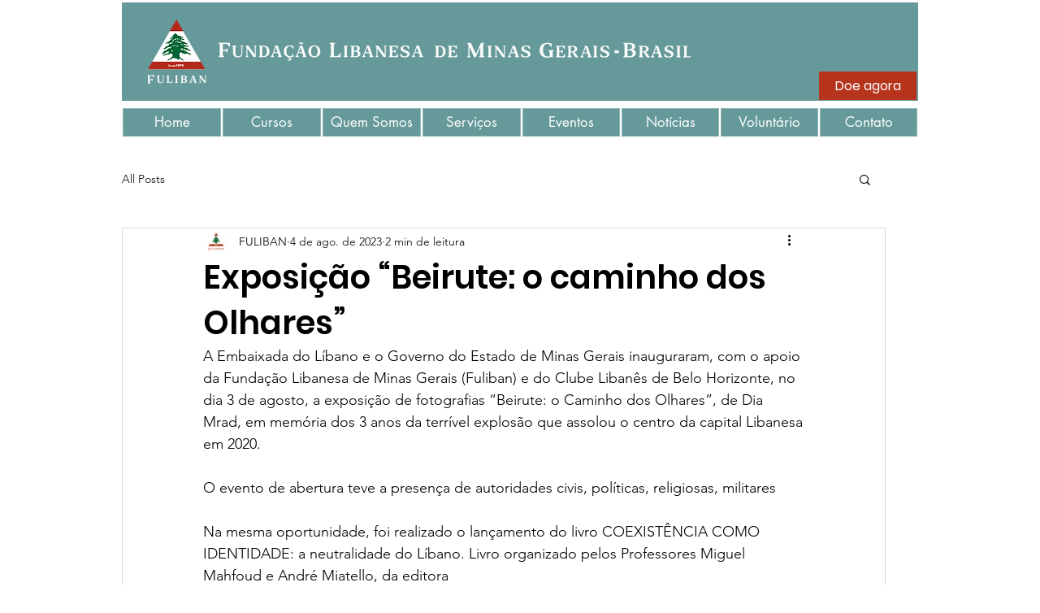

--- FILE ---
content_type: text/css; charset=utf-8
request_url: https://www.fuliban.org.br/_serverless/pro-gallery-css-v4-server/layoutCss?ver=2&id=jtmh-not-scoped&items=3737_1024_682%7C3819_1024_682%7C3611_1024_682%7C3797_1024_682%7C3735_1024_682%7C3579_1024_682%7C3735_1024_682%7C3752_1024_682%7C3517_1024_682%7C3873_1024_629%7C3721_1024_682%7C3772_575_1024%7C3806_1024_695%7C3813_1024_682%7C3834_1024_640%7C3856_1024_609%7C3608_575_1024%7C3776_1024_636%7C3652_1024_676%7C3602_1024_820&container=1667_740_3099.875_720&options=gallerySizeType:px%7CenableInfiniteScroll:true%7CtitlePlacement:SHOW_ON_HOVER%7CimageMargin:5%7CisVertical:false%7CgridStyle:0%7CgalleryLayout:1%7CnumberOfImagesPerRow:0%7CgallerySizePx:300%7CcubeType:fill%7CgalleryThumbnailsAlignment:none
body_size: -105
content:
#pro-gallery-jtmh-not-scoped [data-hook="item-container"][data-idx="0"].gallery-item-container{opacity: 1 !important;display: block !important;transition: opacity .2s ease !important;top: 0px !important;left: 0px !important;right: auto !important;height: 244px !important;width: 367px !important;} #pro-gallery-jtmh-not-scoped [data-hook="item-container"][data-idx="0"] .gallery-item-common-info-outer{height: 100% !important;} #pro-gallery-jtmh-not-scoped [data-hook="item-container"][data-idx="0"] .gallery-item-common-info{height: 100% !important;width: 100% !important;} #pro-gallery-jtmh-not-scoped [data-hook="item-container"][data-idx="0"] .gallery-item-wrapper{width: 367px !important;height: 244px !important;margin: 0 !important;} #pro-gallery-jtmh-not-scoped [data-hook="item-container"][data-idx="0"] .gallery-item-content{width: 367px !important;height: 244px !important;margin: 0px 0px !important;opacity: 1 !important;} #pro-gallery-jtmh-not-scoped [data-hook="item-container"][data-idx="0"] .gallery-item-hover{width: 367px !important;height: 244px !important;opacity: 1 !important;} #pro-gallery-jtmh-not-scoped [data-hook="item-container"][data-idx="0"] .item-hover-flex-container{width: 367px !important;height: 244px !important;margin: 0px 0px !important;opacity: 1 !important;} #pro-gallery-jtmh-not-scoped [data-hook="item-container"][data-idx="0"] .gallery-item-wrapper img{width: 100% !important;height: 100% !important;opacity: 1 !important;} #pro-gallery-jtmh-not-scoped [data-hook="item-container"][data-idx="1"].gallery-item-container{opacity: 1 !important;display: block !important;transition: opacity .2s ease !important;top: 0px !important;left: 372px !important;right: auto !important;height: 244px !important;width: 368px !important;} #pro-gallery-jtmh-not-scoped [data-hook="item-container"][data-idx="1"] .gallery-item-common-info-outer{height: 100% !important;} #pro-gallery-jtmh-not-scoped [data-hook="item-container"][data-idx="1"] .gallery-item-common-info{height: 100% !important;width: 100% !important;} #pro-gallery-jtmh-not-scoped [data-hook="item-container"][data-idx="1"] .gallery-item-wrapper{width: 368px !important;height: 244px !important;margin: 0 !important;} #pro-gallery-jtmh-not-scoped [data-hook="item-container"][data-idx="1"] .gallery-item-content{width: 368px !important;height: 244px !important;margin: 0px 0px !important;opacity: 1 !important;} #pro-gallery-jtmh-not-scoped [data-hook="item-container"][data-idx="1"] .gallery-item-hover{width: 368px !important;height: 244px !important;opacity: 1 !important;} #pro-gallery-jtmh-not-scoped [data-hook="item-container"][data-idx="1"] .item-hover-flex-container{width: 368px !important;height: 244px !important;margin: 0px 0px !important;opacity: 1 !important;} #pro-gallery-jtmh-not-scoped [data-hook="item-container"][data-idx="1"] .gallery-item-wrapper img{width: 100% !important;height: 100% !important;opacity: 1 !important;} #pro-gallery-jtmh-not-scoped [data-hook="item-container"][data-idx="2"].gallery-item-container{opacity: 1 !important;display: block !important;transition: opacity .2s ease !important;top: 249px !important;left: 0px !important;right: auto !important;height: 244px !important;width: 367px !important;} #pro-gallery-jtmh-not-scoped [data-hook="item-container"][data-idx="2"] .gallery-item-common-info-outer{height: 100% !important;} #pro-gallery-jtmh-not-scoped [data-hook="item-container"][data-idx="2"] .gallery-item-common-info{height: 100% !important;width: 100% !important;} #pro-gallery-jtmh-not-scoped [data-hook="item-container"][data-idx="2"] .gallery-item-wrapper{width: 367px !important;height: 244px !important;margin: 0 !important;} #pro-gallery-jtmh-not-scoped [data-hook="item-container"][data-idx="2"] .gallery-item-content{width: 367px !important;height: 244px !important;margin: 0px 0px !important;opacity: 1 !important;} #pro-gallery-jtmh-not-scoped [data-hook="item-container"][data-idx="2"] .gallery-item-hover{width: 367px !important;height: 244px !important;opacity: 1 !important;} #pro-gallery-jtmh-not-scoped [data-hook="item-container"][data-idx="2"] .item-hover-flex-container{width: 367px !important;height: 244px !important;margin: 0px 0px !important;opacity: 1 !important;} #pro-gallery-jtmh-not-scoped [data-hook="item-container"][data-idx="2"] .gallery-item-wrapper img{width: 100% !important;height: 100% !important;opacity: 1 !important;} #pro-gallery-jtmh-not-scoped [data-hook="item-container"][data-idx="3"]{display: none !important;} #pro-gallery-jtmh-not-scoped [data-hook="item-container"][data-idx="4"]{display: none !important;} #pro-gallery-jtmh-not-scoped [data-hook="item-container"][data-idx="5"]{display: none !important;} #pro-gallery-jtmh-not-scoped [data-hook="item-container"][data-idx="6"]{display: none !important;} #pro-gallery-jtmh-not-scoped [data-hook="item-container"][data-idx="7"]{display: none !important;} #pro-gallery-jtmh-not-scoped [data-hook="item-container"][data-idx="8"]{display: none !important;} #pro-gallery-jtmh-not-scoped [data-hook="item-container"][data-idx="9"]{display: none !important;} #pro-gallery-jtmh-not-scoped [data-hook="item-container"][data-idx="10"]{display: none !important;} #pro-gallery-jtmh-not-scoped [data-hook="item-container"][data-idx="11"]{display: none !important;} #pro-gallery-jtmh-not-scoped [data-hook="item-container"][data-idx="12"]{display: none !important;} #pro-gallery-jtmh-not-scoped [data-hook="item-container"][data-idx="13"]{display: none !important;} #pro-gallery-jtmh-not-scoped [data-hook="item-container"][data-idx="14"]{display: none !important;} #pro-gallery-jtmh-not-scoped [data-hook="item-container"][data-idx="15"]{display: none !important;} #pro-gallery-jtmh-not-scoped [data-hook="item-container"][data-idx="16"]{display: none !important;} #pro-gallery-jtmh-not-scoped [data-hook="item-container"][data-idx="17"]{display: none !important;} #pro-gallery-jtmh-not-scoped [data-hook="item-container"][data-idx="18"]{display: none !important;} #pro-gallery-jtmh-not-scoped [data-hook="item-container"][data-idx="19"]{display: none !important;} #pro-gallery-jtmh-not-scoped .pro-gallery-prerender{height:2688.211659471133px !important;}#pro-gallery-jtmh-not-scoped {height:2688.211659471133px !important; width:740px !important;}#pro-gallery-jtmh-not-scoped .pro-gallery-margin-container {height:2688.211659471133px !important;}#pro-gallery-jtmh-not-scoped .pro-gallery {height:2688.211659471133px !important; width:740px !important;}#pro-gallery-jtmh-not-scoped .pro-gallery-parent-container {height:2688.211659471133px !important; width:745px !important;}